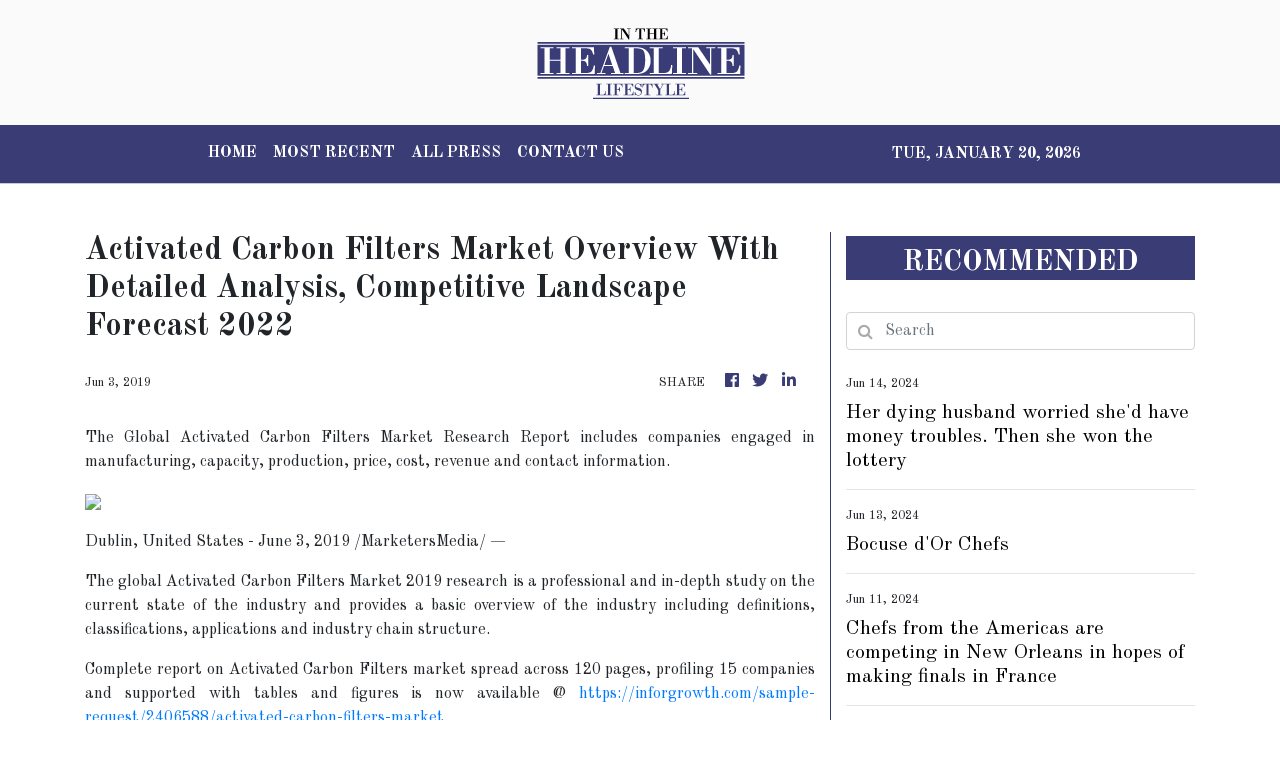

--- FILE ---
content_type: text/html; charset=utf-8
request_url: https://us-central1-vertical-news-network.cloudfunctions.net/get/fetch-include-rss
body_size: 18712
content:
[
  {
    "id": 793335,
    "title": "Who will have the 2024 song of the summer? We offer some predictions",
    "summary": "Since the beginning of time or, at least, pop music, only a few tracks have earned the esteemed designation of “song of the summer.”",
    "slug": "who-will-have-the-2024-song-of-the-summer-we-offer-some-predictions",
    "link": "",
    "date_published": "2024-06-18T13:42:55.000Z",
    "images": "1",
    "categories": "121,92,1,2828,1",
    "img_id": "03f0b3b9e8034922ac247432abab44d5",
    "caption": "(AP Illustration",
    "country": "United states",
    "source_type": "news",
    "source": "ap"
  },
  {
    "id": 792746,
    "title": "A new airport could spark the economy in a rural part of Florida. Will the workforce be ready?",
    "summary": "A rural Florida county is hoping a new $300 million airport will transform its economy and create more than 1,400 new, high-skilled jobs",
    "slug": "a-new-airport-could-spark-the-economy-in-a-rural-part-of-florida-will-the-workforce-be-ready",
    "link": "",
    "date_published": "2024-06-17T04:11:13.000Z",
    "images": "1",
    "categories": "3714,3678,3625,200,3665,408,198,2828,1558,3625",
    "img_id": "8ff52d4715f2424588ab7439a67dec80",
    "caption": "K'Jan Mason, a s",
    "country": "United states",
    "source_type": "news",
    "source": "ap"
  },
  {
    "id": 792264,
    "title": "Stores are more subdued in observing Pride Month. Some LGBTQ+ people see a silver lining in that",
    "summary": "With Pride Month in full gear, U.S. shoppers can find the usual merchandise many stores stock for the June celebration of LGBTQ+ culture and rights",
    "slug": "stores-are-more-subdued-in-observing-pride-month-some-lgbtq-people-see-a-silver-lining-in-that",
    "link": "",
    "date_published": "2024-06-16T11:35:09.000Z",
    "images": "1",
    "categories": "198,5204,2828,198",
    "img_id": "f0d4a2ca2b1845a9bdec3612f9d53982",
    "caption": "A jacket with pa",
    "country": "United states",
    "source_type": "news",
    "source": "ap"
  },
  {
    "id": 792123,
    "title": "Don't take all your cash with you to the beach and other tips to avoid theft during a Hawaii holiday",
    "summary": "Honolulu police have recently received some attention on social media for recommending that beachgoers not leave their valuables unattended and instead put them in a waterproof bag when they get in the water",
    "slug": "dont-take-all-your-cash-with-you-to-the-beach-and-other-tips-to-avoid-theft-during-a-hawaii-holiday",
    "link": "",
    "date_published": "2024-06-16T04:04:24.000Z",
    "images": "1",
    "categories": "2158,1628,1716,2828,1558",
    "img_id": "80153240a5af4c06971d0b8418047b39",
    "caption": "FILE - People si",
    "country": "United states",
    "source_type": "news",
    "source": "ap"
  },
  {
    "id": 792554,
    "title": "'The Outsiders' wins best musical and 'Stereophonic' best play as women make strides at Tony Awards",
    "summary": "“The Outsiders” became the essence of a Broadway insider on Sunday as the gritty adaptation of the classic American young adult novel won the Tony Award for best new musical",
    "slug": "the-outsiders-wins-best-musical-and-stereophonic-best-play-as-women-make-strides-at-tony-awards",
    "link": "",
    "date_published": "2024-06-14T23:12:31.000Z",
    "images": "1",
    "categories": "141,44,69,143,4850,1,2828,1558,1",
    "img_id": "91e470aef36647e597b4c7a8adc60140",
    "caption": "The members of t",
    "country": "United states",
    "source_type": "news",
    "source": "ap"
  },
  {
    "id": 792505,
    "title": "2024 Tonys hand big awards to Daniel Radcliffe, Jeremy Strong, Danya Taymor and Shaina Taub",
    "summary": "Alicia Keys electrified the Tony Awards on Sunday, teaming up with superstar Jay-Z on their hit “Empire State of Mind,” while history was made when Broadway toasted the 11th female to win best director, Danya Taymor",
    "slug": "2024-tonys-hand-big-awards-to-daniel-radcliffe-jeremy-strong-danya-taymor-and-shaina-taub",
    "link": "",
    "date_published": "2024-06-14T23:12:31.000Z",
    "images": "1",
    "categories": "92,150,69,44,143,45,141,4850,1,2828,1558,1",
    "img_id": "f29da20c5832461d9bf4a110b623d8ba",
    "caption": "Alicia Keys perf",
    "country": "United states",
    "source_type": "news",
    "source": "ap"
  },
  {
    "id": 791600,
    "title": "Virginia city repeals ban on psychic readings as industry grows and gains more acceptance",
    "summary": "The city of Norfolk, Virginia, has repealed a 45-year-old ban on palm reading and clairvoyance for money",
    "slug": "virginia-city-repeals-ban-on-psychic-readings-as-industry-grows-and-gains-more-acceptance",
    "link": "",
    "date_published": "2024-06-14T17:54:28.000Z",
    "images": "1",
    "categories": "2148,2165,3762,198,1751,2828,3751,198,1558",
    "img_id": "398b5c8a4b54496cac44bedd90bafa00",
    "caption": "Ashley Branton l",
    "country": "United states",
    "source_type": "news",
    "source": "ap"
  },
  {
    "id": 791577,
    "title": "Her dying husband worried she'd have money troubles. Then she won the lottery",
    "summary": "A Pennsylvania man with a brain tumor was able to die knowing his wife would be taken care of by lottery winnings",
    "slug": "her-dying-husband-worried-shed-have-money-troubles-then-she-won-the-lottery",
    "link": "",
    "date_published": "2024-06-14T17:18:22.000Z",
    "images": "",
    "categories": "2433,1558,2828",
    "img_id": null,
    "caption": null,
    "country": "United states",
    "source_type": "news",
    "source": "ap"
  },
  {
    "id": 791230,
    "title": "Massachusetts on verge of becoming second-to-last state to outlaw \"revenge porn\"",
    "summary": "A bill aimed at outlawing “revenge porn” has been approved by lawmakers in the Massachusetts House and Senate and shipped to Democratic Gov. Maura Healey, a move advocates say was long overdue",
    "slug": "massachusetts-on-verge-of-becoming-secondtolast-state-to-outlaw-revenge-porn",
    "link": "",
    "date_published": "2024-06-13T21:59:01.000Z",
    "images": "1",
    "categories": "2165,1661,1886,4031,4637,2828,1558",
    "img_id": "94defff144d84d91b2d2961f48cea695",
    "caption": "FILE - The Massa",
    "country": "United states",
    "source_type": "news",
    "source": "ap"
  },
  {
    "id": 791228,
    "title": "Bocuse d'Or Chefs",
    "summary": "",
    "slug": "bocuse-dor-chefs",
    "link": "",
    "date_published": "2024-06-13T21:53:22.000Z",
    "images": "",
    "categories": "2896",
    "img_id": null,
    "caption": null,
    "country": "United states",
    "source_type": "news",
    "source": "ap"
  },
  {
    "id": 791142,
    "title": "Make mine medium-rare: Men really do eat more meat than women, study says",
    "summary": "It's a popular notion that men eat more meat than women",
    "slug": "make-mine-mediumrare-men-really-do-eat-more-meat-than-women-study-says",
    "link": "",
    "date_published": "2024-06-13T15:02:06.000Z",
    "images": "1",
    "categories": "3866,2303,2828,3492,1558,1290",
    "img_id": "3ec30e2d19a641b980a472e212d03114",
    "caption": "A man eats a chi",
    "country": "United states",
    "source_type": "news",
    "source": "ap"
  },
  {
    "id": 790886,
    "title": "One Tech Tip: Use a roaming eSIM on your summer travels to avoid cellphone data fees",
    "summary": "For summer trips overseas, a smartphone is essential for most people",
    "slug": "one-tech-tip-use-a-roaming-esim-on-your-summer-travels-to-avoid-cellphone-data-fees",
    "link": "",
    "date_published": "2024-06-13T07:50:13.000Z",
    "images": "1",
    "categories": "198,4721,198,2828,1558,4637",
    "img_id": "5909eab3fbce44f784d5065c7cea404c",
    "caption": "A SIM card is sh",
    "country": "United kingdom",
    "source_type": "news",
    "source": "ap"
  },
  {
    "id": 790192,
    "title": "Chefs from the Americas are competing in New Orleans in hopes of making finals in France",
    "summary": "A pastry competition kicked off what Chef Emeril Lagasse calls a kind of “culinary Olympics” taking place in New Orleans this week",
    "slug": "chefs-from-the-americas-are-competing-in-new-orleans-in-hopes-of-making-finals-in-france",
    "link": "",
    "date_published": "2024-06-11T21:44:06.000Z",
    "images": "",
    "categories": "2896,1558",
    "img_id": null,
    "caption": null,
    "country": "United states",
    "source_type": "news",
    "source": "ap"
  },
  {
    "id": 789487,
    "title": "Chrysler recalls more than 211,000 SUVs and pickup trucks due to software malfunction",
    "summary": "Stellantis-owned Chrysler is recalling more than 211,000 SUVs and pickup trucks in the U.S., due to a software malfunction that could disable the cars’ electronic stability control systems",
    "slug": "chrysler-recalls-more-than-211000-suvs-and-pickup-trucks-due-to-software-malfunction",
    "link": "",
    "date_published": "2024-06-10T15:27:20.000Z",
    "images": "1",
    "categories": "1820,339,1558,198,2830,1558,2828,198",
    "img_id": "25462f1ef96d48fcb6cf22e01499ae9d",
    "caption": "FILE - The Chrys",
    "country": "United states",
    "source_type": "news",
    "source": "ap"
  },
  {
    "id": 789399,
    "title": "Coffee, sculptures and financial advice. Banks try to make new branches less intimidating",
    "summary": "After years of closing or mostly neglecting physical bank branches across the U.S., the nation’s largest banks are spending hundreds of millions of dollars on refurbishing old locations or building new ones, and in the process changing the look, feel and purpose of the local bank branch",
    "slug": "coffee-sculptures-and-financial-advice-banks-try-to-make-new-branches-less-intimidating",
    "link": "",
    "date_published": "2024-06-10T11:43:41.000Z",
    "images": "1",
    "categories": "846,198,1558,2828,198",
    "img_id": "0ea49c514373479a9b0a90b4494b46d8",
    "caption": "A Bank of Americ",
    "country": "United states",
    "source_type": "news",
    "source": "ap"
  },
  {
    "id": 789926,
    "title": "Apple leaps into AI with an array of upcoming iPhone features and a ChatGPT deal to smarten up",
    "summary": "Apple has jumped into the race to bring generative artificial intelligence to the masses",
    "slug": "apple-leaps-into-ai-with-an-array-of-upcoming-iphone-features-and-a-chatgpt-deal-to-smarten-up",
    "link": "",
    "date_published": "2024-06-10T04:08:25.000Z",
    "images": "1",
    "categories": "4655,198,4721,4637,198,2828,1558,4637",
    "img_id": "1910bcf003204aafb7f2703aa5b67d78",
    "caption": "Craig Federighi,",
    "country": "United states",
    "source_type": "news",
    "source": "ap"
  },
  {
    "id": 789663,
    "title": "Apple leaps into AI with an array of upcoming iPhone features and a ChatGPT deal to smarten up Siri",
    "summary": "Apple has jumped into the race to bring generative artificial intelligence to the masses",
    "slug": "apple-leaps-into-ai-with-an-array-of-upcoming-iphone-features-and-a-chatgpt-deal-to-smarten-up-siri",
    "link": "",
    "date_published": "2024-06-10T04:08:25.000Z",
    "images": "1",
    "categories": "4655,198,4721,4637,198,2828,1558,4637",
    "img_id": "1910bcf003204aafb7f2703aa5b67d78",
    "caption": "Craig Federighi,",
    "country": "United states",
    "source_type": "news",
    "source": "ap"
  },
  {
    "id": 789480,
    "title": "Apple expected to enter AI race with ambitions to overtake the early leaders",
    "summary": "Apple’s annual World Wide Developers Conference on Monday is expected to herald the company’s move into generative artificial intelligence, marking its late arrival to a technological frontier that’s expected to be as revolutionary as the invention of the iPhone",
    "slug": "apple-expected-to-enter-ai-race-with-ambitions-to-overtake-the-early-leaders",
    "link": "",
    "date_published": "2024-06-10T04:08:25.000Z",
    "images": "1",
    "categories": "4655,198,4637,198,2828,1558,4637",
    "img_id": "f807a157ab3e49afba4f5d5cfbd01a33",
    "caption": "FILE - People tr",
    "country": "United states",
    "source_type": "news",
    "source": "ap"
  },
  {
    "id": 788324,
    "title": "Netflix's recipe for success includes 'secret sauce' spiced with Silicon Valley savvy",
    "summary": "Although its video streaming service sparkles with a Hollywood sheen, Netflix still taps its roots in Silicon Valley to stay a step ahead of traditional TV and movie studios",
    "slug": "netflixs-recipe-for-success-includes-secret-sauce-spiced-with-silicon-valley-savvy",
    "link": "",
    "date_published": "2024-06-08T11:39:49.000Z",
    "images": "1",
    "categories": "29,66,150,1,69,4680,4637,1558,2828,1,198",
    "img_id": "404bf90bf9204cf298b7b26efd00f11c",
    "caption": "Awards, includin",
    "country": "United states",
    "source_type": "news",
    "source": "ap"
  },
  {
    "id": 788222,
    "title": "Demand for food delivery has skyrocketed. So have complaints about some drivers",
    "summary": "Since the COVID-19 pandemic, demand for food delivered fast has skyrocketed",
    "slug": "demand-for-food-delivery-has-skyrocketed-so-have-complaints-about-some-drivers",
    "link": "",
    "date_published": "2024-06-08T04:09:32.000Z",
    "images": "1",
    "categories": "1820,1804,2828,198,1558",
    "img_id": "d12b0b2fbaec4f3384cbc7d5d81441de",
    "caption": "A delivery drive",
    "country": "United states",
    "source_type": "news",
    "source": "ap"
  },
  {
    "id": 787802,
    "title": "James Beard finalists include an East African restaurant in Detroit and Seattle pho shops",
    "summary": "Dozens of chefs and restaurants are finalists for this year's prestigious James Beard Awards",
    "slug": "james-beard-finalists-include-an-east-african-restaurant-in-detroit-and-seattle-pho-shops",
    "link": "",
    "date_published": "2024-06-07T04:04:24.000Z",
    "images": "1",
    "categories": "2896,198,1558,1,2828",
    "img_id": "7a8dc517901548e3bda1d5626c49dec3",
    "caption": "Hamissi Mamba ta",
    "country": "United states",
    "source_type": "news",
    "source": "ap"
  },
  {
    "id": 787678,
    "title": "‘Wheel of Fortune’: Vanna White bids an emotional goodbye to Pat Sajak",
    "summary": "Ahead of Pat Sajak’s final episode as the host of “Wheel of Fortune,” Vanna White paid an emotional tribute to her co-host of four decades",
    "slug": "wheel-of-fortune-vanna-white-bids-an-emotional-goodbye-to-pat-sajak",
    "link": "",
    "date_published": "2024-06-06T21:10:45.000Z",
    "images": "1",
    "categories": "1,1558,2828,1",
    "img_id": "d43331a16879468682a94134a979ab5f",
    "caption": "FILE - Vanna Whi",
    "country": "United states",
    "source_type": "news",
    "source": "ap"
  },
  {
    "id": 790584,
    "title": "From smart glasses to a rainbow rodeo, some Father's Day gift ideas for all kinds of dads",
    "summary": "Whether you go big, small or DIY, there are lots of way to please dad on Father’s Day",
    "slug": "from-smart-glasses-to-a-rainbow-rodeo-some-fathers-day-gift-ideas-for-all-kinds-of-dads",
    "link": "",
    "date_published": "2024-06-05T13:19:21.000Z",
    "images": "1",
    "categories": "3872,4796,198,1,1558,2828",
    "img_id": "3544cffed266479e835b4fc78b6c45f2",
    "caption": "(AP Illustration",
    "country": "United states",
    "source_type": "news",
    "source": "ap"
  },
  {
    "id": 787097,
    "title": "Life as a teen without social media isn't easy. These families are navigating adolescence offline",
    "summary": "The damaging consequences of social media are increasingly well documented, so some parents are trying to raise their children with restrictions or blanket bans on social media use",
    "slug": "life-as-a-teen-without-social-media-isnt-easy-these-families-are-navigating-adolescence-offline",
    "link": "",
    "date_published": "2024-06-05T04:21:26.000Z",
    "images": "1",
    "categories": "3678,3474,198,4637,2303,2828,1558,3625",
    "img_id": "5b0c8fdc348b434f844e09ba0189e574",
    "caption": "Kate Bulkeley us",
    "country": "United states",
    "source_type": "news",
    "source": "ap"
  },
  {
    "id": 786200,
    "title": "New York City is building more public toilets and launching an online locator so you can find them",
    "summary": "New York City is not only getting more public toilets, but making them easier to locate using your smartphone",
    "slug": "new-york-city-is-building-more-public-toilets-and-launching-an-online-locator-so-you-can-find-them",
    "link": "",
    "date_published": "2024-06-03T19:41:04.000Z",
    "images": "",
    "categories": "1886,4637,2828,1558",
    "img_id": null,
    "caption": null,
    "country": "United states",
    "source_type": "news",
    "source": "ap"
  },
  {
    "id": 786096,
    "title": "'SNL' lampooned men in artistic swimming. Bill May could be the sport's first male Olympian",
    "summary": "Bill May might become the first man to compete in artistic swimming at an Olympics",
    "slug": "snl-lampooned-men-in-artistic-swimming-bill-may-could-be-the-sports-first-male-olympian",
    "link": "",
    "date_published": "2024-06-03T15:13:30.000Z",
    "images": "1",
    "categories": "4062,4153,4160,2828,4062",
    "img_id": "b9ad349313f94b369c30ccd6748bae7d",
    "caption": "FILE - The Unite",
    "country": "United states",
    "source_type": "news",
    "source": "ap"
  },
  {
    "id": 784514,
    "title": "FDA warns parents to avoid infant formula distributed by Texas company due to contamination",
    "summary": "U.S. health officials are warning parents to avoid a brand of powdered infant formula sold by a Texas dairy producer that may contain a dangerous bacteria",
    "slug": "fda-warns-parents-to-avoid-infant-formula-distributed-by-texas-company-due-to-contamination",
    "link": "",
    "date_published": "2024-05-31T20:53:04.000Z",
    "images": "1",
    "categories": "330,198,2069,198,2828,2303",
    "img_id": "f7dfeec25c084343827b78c58df63f20",
    "caption": "This combination",
    "country": "United states",
    "source_type": "news",
    "source": "ap"
  },
  {
    "id": 784414,
    "title": "Chobani yogurt billionaire buys San Francisco's Anchor Brewing Co.",
    "summary": "Craft beer pioneer Anchor Brewing Co. has been purchased by Chobani yogurt founder and billionaire Hamdi Ulukaya",
    "slug": "chobani-yogurt-billionaire-buys-san-franciscos-anchor-brewing-co",
    "link": "",
    "date_published": "2024-05-31T17:36:03.000Z",
    "images": "1",
    "categories": "2896,198,1558,198",
    "img_id": "1285a60d959947f0bc4445d25912c46a",
    "caption": "FILE - A pack of",
    "country": "United states",
    "source_type": "news",
    "source": "ap"
  },
  {
    "id": 784133,
    "title": "Bruhat Soma wins the National Spelling Bee after a slow night concludes with a sudden tiebreaker",
    "summary": "Bruhat Soma was unbeatable before he arrived at the Scripps National Spelling Bee, and neither the dictionary, nor his competitors, nor a lightning-round tiebreaker challenged him on the way to victory",
    "slug": "bruhat-soma-wins-the-national-spelling-bee-after-a-slow-night-concludes-with-a-sudden-tiebreaker",
    "link": "",
    "date_published": "2024-05-30T22:49:17.000Z",
    "images": "1",
    "categories": "4062,3627,3625,2828,1558",
    "img_id": "92aff2744fe14e60835605679a6e0ed3",
    "caption": "Bruhat Soma, 12,",
    "country": "United states",
    "source_type": "news",
    "source": "ap"
  },
  {
    "id": 784086,
    "title": "Bruhat Soma rides an unbeaten streak to the Scripps National Spelling Bee title, winning tiebreaker",
    "summary": "Bruhat Soma was unbeatable before he arrived at the Scripps National Spelling Bee, and neither the dictionary, nor his competitors, nor a lightning-round tiebreaker challenged him on the way to victory",
    "slug": "bruhat-soma-rides-an-unbeaten-streak-to-the-scripps-national-spelling-bee-title-winning-tiebreaker",
    "link": "",
    "date_published": "2024-05-30T22:49:17.000Z",
    "images": "1",
    "categories": "4062,3627,3625,2828,1558",
    "img_id": "47de8c0fc87a4de99e14dee3aa730efa",
    "caption": "Bruhat Soma, 12,",
    "country": "United states",
    "source_type": "news",
    "source": "ap"
  },
  {
    "id": 783800,
    "title": "Medline recalls 1.5 million adult bed rails following 2 reports of entrapment deaths",
    "summary": "Medical supply company Medline Industries is recalling some 1.5 million portable adult bed rails across the U.S. and Canada, following two reports of entrapment deaths associated with the products",
    "slug": "medline-recalls-15-million-adult-bed-rails-following-2-reports-of-entrapment-deaths",
    "link": "",
    "date_published": "2024-05-30T15:44:09.000Z",
    "images": "1",
    "categories": "2673,2069,198,1558,2828,198",
    "img_id": "7f85c93bd24841909fb6f006a0b36a94",
    "caption": "This photo provi",
    "country": "United states",
    "source_type": "news",
    "source": "ap"
  },
  {
    "id": 783311,
    "title": "How to tell if your older vehicle has a potentially dangerous Takata air bag under recall",
    "summary": "Despite a long string of recalls that began more than two decades ago, about 6.2 million vehicles with potentially dangerous Takata air bag inflators remain on U.S. roads today",
    "slug": "how-to-tell-if-your-older-vehicle-has-a-potentially-dangerous-takata-air-bag-under-recall",
    "link": "",
    "date_published": "2024-05-29T17:57:37.000Z",
    "images": "1",
    "categories": "698,339,2830,198,1560,1558,2828,198",
    "img_id": "0147d2c86c914b57ad529bd535d8db5e",
    "caption": "FILE - A Nissan ",
    "country": "United states",
    "source_type": "news",
    "source": "ap"
  },
  {
    "id": 783064,
    "title": "Quality early education can be expensive or hard to find. Home visits bring it to more families",
    "summary": "Home visiting programs are providing a lifeline for families, especially those for whom access to quality early education is scarce or out of reach financially",
    "slug": "quality-early-education-can-be-expensive-or-hard-to-find-home-visits-bring-it-to-more-families",
    "link": "",
    "date_published": "2024-05-29T02:32:36.000Z",
    "images": "1",
    "categories": "2058,3625,3678,2828,3625",
    "img_id": "584afd6fbb7f405cb41dda04b32a32f0",
    "caption": "Instructor Mayra",
    "country": "United states",
    "source_type": "news",
    "source": "ap"
  },
  {
    "id": 782757,
    "title": "What is Manhattanhenge and when can you see it?",
    "summary": "Twice per year, New Yorkers and visitors are treated to a phenomenon known as Manhattanhenge, when the setting sun aligns with the Manhattan street grid and sinks below the horizon framed in a canyon of skyscrapers",
    "slug": "what-is-manhattanhenge-and-when-can-you-see-it",
    "link": "",
    "date_published": "2024-05-28T19:09:05.000Z",
    "images": "1",
    "categories": "150,3442,2828,3492,1558",
    "img_id": "74219d0d88094175990b3968616a3416",
    "caption": "FILE - The sun s",
    "country": "United states",
    "source_type": "news",
    "source": "ap"
  },
  {
    "id": 782575,
    "title": "Tempted to try a no-buy year? Here are tips from people doing it",
    "summary": "Many people start no-buy challenges at the beginning of the year and commit to keep going until the end of it",
    "slug": "tempted-to-try-a-nobuy-year-here-are-tips-from-people-doing-it",
    "link": "",
    "date_published": "2024-05-28T11:38:11.000Z",
    "images": "1",
    "categories": "1157,2828,198",
    "img_id": "9373648aaff1445da5a34b56d23e41e8",
    "caption": "Amea Wadsworth w",
    "country": "United states",
    "source_type": "news",
    "source": "ap"
  },
  {
    "id": 782446,
    "title": "Ancient Ohio tribal site where golfers play is changing hands — but the price is up to a jury",
    "summary": "Ohio’s historical society is close to gaining control of ancient ceremonial and burial earthworks now maintained by a country club where its members golf alongside the mounds",
    "slug": "ancient-ohio-tribal-site-where-golfers-play-is-changing-hands-but-the-price-is-up-to-a-jury",
    "link": "",
    "date_published": "2024-05-28T04:27:30.000Z",
    "images": "1",
    "categories": "2148,1886,1771,4062,2828,198,1558",
    "img_id": "13f3bba098c042ae90f0504d9b052c20",
    "caption": "FILE - A 155-foo",
    "country": "United states",
    "source_type": "news",
    "source": "ap"
  },
  {
    "id": 782294,
    "title": "Major retailers are offering summer deals to entice inflation-weary shoppers",
    "summary": "Americans who spend Memorial Day scouting sales online and in stores may find more reasons to celebrate the return of warmer weather",
    "slug": "major-retailers-are-offering-summer-deals-to-entice-inflationweary-shoppers",
    "link": "",
    "date_published": "2024-05-27T12:38:57.000Z",
    "images": "1",
    "categories": "270,198,449,2828,1558,198",
    "img_id": "16c634b5792949b5ab0501c56ae1809f",
    "caption": "FILE - Cashiers ",
    "country": "United states",
    "source_type": "news",
    "source": "ap"
  },
  {
    "id": 781471,
    "title": "A 19th century flag disrupts leadership at an Illinois museum and prompts a state investigation",
    "summary": "The Abraham Lincoln Presidential Library and Museum is under the spotlight again after a manager failed to consult a collections committee before purchasing a 21-star flag, supposedly from 1818 when Illinois became the 21st state to join the Union",
    "slug": "a-19th-century-flag-disrupts-leadership-at-an-illinois-museum-and-prompts-a-state-investigation",
    "link": "",
    "date_published": "2024-05-26T04:45:50.000Z",
    "images": "",
    "categories": "4004,1886,2828,1558",
    "img_id": null,
    "caption": null,
    "country": "United states",
    "source_type": "news",
    "source": "ap"
  },
  {
    "id": 780215,
    "title": "Sam Butcher, artist who created Precious Moments figurines of teardrop-eyed children, dies at 85",
    "summary": "The artist who created the Precious Moments figurines depicting angelic teardrop-eyed children has died",
    "slug": "sam-butcher-artist-who-created-precious-moments-figurines-of-teardropeyed-children-dies-at-85",
    "link": "",
    "date_published": "2024-05-23T16:29:56.000Z",
    "images": "",
    "categories": "171,1,2828,1,1558",
    "img_id": null,
    "caption": null,
    "country": "United states",
    "source_type": "news",
    "source": "ap"
  },
  {
    "id": 780177,
    "title": "Memorial Day Travel",
    "summary": "",
    "slug": "memorial-day-travel",
    "link": "",
    "date_published": "2024-05-23T16:05:03.000Z",
    "images": "",
    "categories": "3240",
    "img_id": null,
    "caption": null,
    "country": "United states",
    "source_type": "news",
    "source": "ap"
  },
  {
    "id": 780119,
    "title": "Red Nose Day 2024 fights child poverty with the 'whimsy' of a candy castle, monster truck and Legos",
    "summary": "Red Nose Day has raised $370 million since 2015 to fund anti-poverty efforts",
    "slug": "red-nose-day-2024-fights-child-poverty-with-the-whimsy-of-a-candy-castle-monster-truck-and-legos",
    "link": "",
    "date_published": "2024-05-23T12:20:50.000Z",
    "images": "",
    "categories": "3743,1,2828,198",
    "img_id": null,
    "caption": null,
    "country": "United states",
    "source_type": "news",
    "source": "ap"
  },
  {
    "id": 779889,
    "title": "Three little piggies at a yoga class = maximum happiness",
    "summary": "If goat yoga is a trend, piglet yoga may not be far behind",
    "slug": "three-little-piggies-at-a-yoga-class-maximum-happiness",
    "link": "",
    "date_published": "2024-05-23T05:14:04.000Z",
    "images": "",
    "categories": "3315,2881,2303,2828,1,198,1558",
    "img_id": null,
    "caption": null,
    "country": "United states",
    "source_type": "news",
    "source": "ap"
  },
  {
    "id": 780277,
    "title": "Memorial Day Travel Colorado",
    "summary": "",
    "slug": "memorial-day-travel-colorado",
    "link": "",
    "date_published": "2024-05-23T02:34:15.000Z",
    "images": "",
    "categories": "3240",
    "img_id": null,
    "caption": null,
    "country": "United states",
    "source_type": "news",
    "source": "ap"
  },
  {
    "id": 779705,
    "title": "Jill Biden US Kenya",
    "summary": "",
    "slug": "jill-biden-us-kenya",
    "link": "",
    "date_published": "2024-05-22T14:40:46.000Z",
    "images": "",
    "categories": "1630,2896",
    "img_id": null,
    "caption": null,
    "country": "United states",
    "source_type": "news",
    "source": "ap"
  },
  {
    "id": 779542,
    "title": "Female White House chef duo has dished up culinary diplomacy at state dinners for nearly a decade",
    "summary": "While President Joe Biden and his guest of honor at a White House state dinner chew over foreign policy, a female chef duo takes care of the culinary diplomacy",
    "slug": "female-white-house-chef-duo-has-dished-up-culinary-diplomacy-at-state-dinners-for-nearly-a-decade",
    "link": "",
    "date_published": "2024-05-22T04:32:04.000Z",
    "images": "1",
    "categories": "1886,2126,2896,1558",
    "img_id": "85a09c2cfe6f42589aabe3a8e72ea382",
    "caption": "FILE - White Hou",
    "country": "United states",
    "source_type": "news",
    "source": "ap"
  },
  {
    "id": 779215,
    "title": "New cars in California could alert drivers for breaking the speed limit",
    "summary": "A bill before California lawmakers would require new cars sold in the state in coming years to beep a warning whenever drivers exceed the speed limit by at least 10 mph",
    "slug": "new-cars-in-california-could-alert-drivers-for-breaking-the-speed-limit",
    "link": "",
    "date_published": "2024-05-21T23:21:29.000Z",
    "images": "1",
    "categories": "1820,698,1886,4637,198,2828,1558",
    "img_id": "3b64d7f8f9ce4edf984696ef5b294df7",
    "caption": "FILE -- A person",
    "country": "United states",
    "source_type": "news",
    "source": "ap"
  },
  {
    "id": 779502,
    "title": "Average US vehicle age hits record 12.6 years as high prices force people to keep them longer",
    "summary": "Cars, trucks and SUVs in the U.S. keep getting older",
    "slug": "average-us-vehicle-age-hits-record-126-years-as-high-prices-force-people-to-keep-them-longer",
    "link": "",
    "date_published": "2024-05-21T21:38:11.000Z",
    "images": "1",
    "categories": "1438,2830,198,1558,2828,198",
    "img_id": "cd5f72ff0bc44f999a55795d3d14a7fd",
    "caption": "FILE - Commuters",
    "country": "United states",
    "source_type": "news",
    "source": "ap"
  },
  {
    "id": 779168,
    "title": "What is in-flight turbulence, and when does it become dangerous for passengers and crews?",
    "summary": "The death of a British man and injuries impacting dozens of other people aboard a Singapore Airlines flight have highlighted the potential dangers of flying through extreme turbulence",
    "slug": "what-is-inflight-turbulence-and-when-does-it-become-dangerous-for-passengers-and-crews",
    "link": "",
    "date_published": "2024-05-21T21:06:27.000Z",
    "images": "1",
    "categories": "1868,1292,1290,2828,1558,198",
    "img_id": "4a219db0a97544718ab7d3cfa5710ef2",
    "caption": "The Boeing 777-3",
    "country": "United states",
    "source_type": "news",
    "source": "ap"
  },
  {
    "id": 777719,
    "title": "Grand champion crowned the best in pork at barbecue world championship in Memphis",
    "summary": "The World Championship Barbecue Cooking Contest has crowned a grand prize winner after hundreds of dedicated pitmasters sweated through smoke to be named the best in pork",
    "slug": "grand-champion-crowned-the-best-in-pork-at-barbecue-world-championship-in-memphis",
    "link": "",
    "date_published": "2024-05-18T05:02:46.000Z",
    "images": "1",
    "categories": "5009,2896,4062,2828,1558",
    "img_id": "79367f32779942c49d104dfdb57351fa",
    "caption": "Brad Orrison, of",
    "country": "United states",
    "source_type": "news",
    "source": "ap"
  },
  {
    "id": 777252,
    "title": "At Memphis BBQ contest, pitmasters sweat through the smoke to be best in pork",
    "summary": "Competition is fierce at the World Championship Barbecue Cooking Contest, where pitmasters are sweating and smoking to see who will be crowned best in pork",
    "slug": "at-memphis-bbq-contest-pitmasters-sweat-through-the-smoke-to-be-best-in-pork",
    "link": "",
    "date_published": "2024-05-18T05:02:46.000Z",
    "images": "1",
    "categories": "5009,2896,4062,2828,1558",
    "img_id": "78259430811241a98a7c8ce0de1eebb5",
    "caption": "Shaun Stecklein,",
    "country": "United states",
    "source_type": "news",
    "source": "ap"
  },
  {
    "id": 777369,
    "title": "Landslide forces closure of iconic Southern California chapel designed by Frank Lloyd Wright's son",
    "summary": "A decades-old landslide that’s rapidly accelerating has forced the dismantling of an iconic Southern California chapel known for its glass frame built among soaring redwoods and sweeping Pacific Ocean views",
    "slug": "landslide-forces-closure-of-iconic-southern-california-chapel-designed-by-frank-lloyd-wrights-son",
    "link": "",
    "date_published": "2024-05-18T04:06:58.000Z",
    "images": "1",
    "categories": "2945,3751,2828,1558",
    "img_id": "afa5ad6032a54ce8bbd9dac37638ae0d",
    "caption": "Urban forestry w",
    "country": "United states",
    "source_type": "news",
    "source": "ap"
  },
  {
    "id": 777128,
    "title": "US security alert warns Americans overseas of potential attacks on LGBTQ events",
    "summary": "The State Department has renewed a global security warning for Americans overseas and added to it that LGBTQ people and events in particular face an “increased potential for foreign terrorist organization-inspired violence.”",
    "slug": "us-security-alert-warns-americans-overseas-of-potential-attacks-on-lgbtq-events",
    "link": "",
    "date_published": "2024-05-17T21:56:15.000Z",
    "images": "",
    "categories": "1703,1886,1628,1722,5204,1558,2828",
    "img_id": null,
    "caption": null,
    "country": "United states",
    "source_type": "news",
    "source": "ap"
  },
  {
    "id": 776304,
    "title": "One Tech Tip: Protecting your car from the growing risk of keyless vehicle thefts",
    "summary": "Auto technology has evolved",
    "slug": "one-tech-tip-protecting-your-car-from-the-growing-risk-of-keyless-vehicle-thefts",
    "link": "",
    "date_published": "2024-05-16T08:39:47.000Z",
    "images": "1",
    "categories": "198,698,1628,1716,198,2828,1558,4637",
    "img_id": "45febbe8c97341259e717ccf6a01fff4",
    "caption": "FILE - A person ",
    "country": "United kingdom",
    "source_type": "news",
    "source": "ap"
  },
  {
    "id": 776302,
    "title": "Census Bureau estimates: Detroit population rises after decades of decline, South dominates growth",
    "summary": "U.S. Census Bureau estimates show America's Northeast and Midwest cities are rebounding slightly from years of population drops, highlighted by modest growth in Detroit after decades of declines",
    "slug": "census-bureau-estimates-detroit-population-rises-after-decades-of-decline-south-dominates-growth",
    "link": "",
    "date_published": "2024-05-16T04:11:31.000Z",
    "images": "1",
    "categories": "198,2058,451,5203,3882,1886,1558,2828",
    "img_id": "436df98acfcb4e6b808c6b47afd281ca",
    "caption": "FILE - The Detro",
    "country": "United states",
    "source_type": "news",
    "source": "ap"
  },
  {
    "id": 776164,
    "title": "Topeka was at the center of Brown v. Board. Decades later, segregation of another sort lingers",
    "summary": "The school system in Topeka, Kansas, was at the center of the landmark Brown v",
    "slug": "topeka-was-at-the-center-of-brown-v-board-decades-later-segregation-of-another-sort-lingers",
    "link": "",
    "date_published": "2024-05-16T04:08:32.000Z",
    "images": "1",
    "categories": "4015,3877,3693,3678,3625,5203,1558,4015,2828,1886,3625",
    "img_id": "d9a7f38118d94821a9a6938c11b898e9",
    "caption": "Fifth grader Mal",
    "country": "United states",
    "source_type": "news",
    "source": "ap"
  },
  {
    "id": 775598,
    "title": "Miniature poodle named Sage wins Westminster Kennel Club dog show",
    "summary": "A miniature poodle named Sage has won the top prize at the Westminster Kennel Club dog show",
    "slug": "miniature-poodle-named-sage-wins-westminster-kennel-club-dog-show",
    "link": "",
    "date_published": "2024-05-14T22:03:36.000Z",
    "images": "1",
    "categories": "3381,3315,4264,2828,1,4062,1558",
    "img_id": "d9203c897ef64908a359beb6fada674a",
    "caption": "Sage, a miniatur",
    "country": "United states",
    "source_type": "news",
    "source": "ap"
  },
  {
    "id": 775451,
    "title": "Westminster dog show is a study in canine contrasts as top prize awaits",
    "summary": "The Westminster Kennel Club dog show is gearing up to award its coveted best in show prize",
    "slug": "westminster-dog-show-is-a-study-in-canine-contrasts-as-top-prize-awaits",
    "link": "",
    "date_published": "2024-05-14T22:03:36.000Z",
    "images": "1",
    "categories": "4062,3381,3315,4264,2828,1,4062,1558",
    "img_id": "720dd903f58545e4ba9623f77a7ab177",
    "caption": "Comet, a Shih Tz",
    "country": "United states",
    "source_type": "news",
    "source": "ap"
  },
  {
    "id": 774974,
    "title": "Gucci hosts star-studded cruise collection fashion show in London's Tate Modern",
    "summary": "Luxury Italian fashion house Gucci has hosted a star-studded cruise collection catwalk at London's Tate Modern museum",
    "slug": "gucci-hosts-starstudded-cruise-collection-fashion-show-in-londons-tate-modern",
    "link": "",
    "date_published": "2024-05-14T00:58:41.000Z",
    "images": "1",
    "categories": "1,2838,2828,1558,1",
    "img_id": "a62ef16e1eb248ab97355527e67a5226",
    "caption": "A model wears an",
    "country": "United kingdom",
    "source_type": "news",
    "source": "ap"
  },
  {
    "id": 775872,
    "title": "NYC's Rikers Island jail gets a kid-friendly visitation room ahead of Mother's Day",
    "summary": "The women's section of Rikers Island is getting a redesigned and more kid-friendly visitation room ahead of Mother's Day",
    "slug": "nycs-rikers-island-jail-gets-a-kidfriendly-visitation-room-ahead-of-mothers-day",
    "link": "",
    "date_published": "2024-05-11T04:20:43.000Z",
    "images": "1",
    "categories": "1751,2828,1558",
    "img_id": "91d0ec8701b94c65845d63a9ffb032a5",
    "caption": "Inmate Nadine Le",
    "country": "United states",
    "source_type": "news",
    "source": "ap"
  },
  {
    "id": 773448,
    "title": "Some older Americans splurge to keep homes accessible while others struggle to make safety upgrades",
    "summary": "Living at home as long as possible is preferred by a vast majority of adults over 50",
    "slug": "some-older-americans-splurge-to-keep-homes-accessible-while-others-struggle-to-make-safety-upgrades",
    "link": "",
    "date_published": "2024-05-10T20:32:24.000Z",
    "images": "1",
    "categories": "5207,3749,198,2945,449,1271,2828,1558,198",
    "img_id": "1a2632e29b3f4954ac8e719dfc26770c",
    "caption": "Gene and Sallie ",
    "country": "United states",
    "source_type": "news",
    "source": "ap"
  },
  {
    "id": 773052,
    "title": "Civil War General William T. Sherman's sword and other relics to be auctioned off in Ohio",
    "summary": "Bidders will fight with their dollars next week for personal relics and a sword used by Civil War Union General William Tecumseh Sherman at an auction house in Columbus, Ohio",
    "slug": "civil-war-general-william-t-shermans-sword-and-other-relics-to-be-auctioned-off-in-ohio",
    "link": "",
    "date_published": "2024-05-10T17:05:04.000Z",
    "images": "1",
    "categories": "1886,2828,1558",
    "img_id": "dbb000d146524f429f187d739435675f",
    "caption": "The sword and sc",
    "country": "United states",
    "source_type": "news",
    "source": "ap"
  },
  {
    "id": 773010,
    "title": "Liam and Olivia are still the most popular US baby names, and Mateo makes his debut on the list",
    "summary": "Liam and Olivia have for the fifth year topped the list of top baby names for brand new boys and girls in the U.S., according to the Social Security Administration",
    "slug": "liam-and-olivia-are-still-the-most-popular-us-baby-names-and-mateo-makes-his-debut-on-the-list",
    "link": "",
    "date_published": "2024-05-10T15:14:31.000Z",
    "images": "1",
    "categories": "1886,2058,2828,1558",
    "img_id": "e906068661bc4dcb8e242abda68d2937",
    "caption": "FILE - A baby sl",
    "country": "United states",
    "source_type": "news",
    "source": "ap"
  },
  {
    "id": 773099,
    "title": "Target to reduce number of stores carrying Pride-themed merchandise after last year's backlash",
    "summary": "Target confirmed that it won’t be carrying its LGBTQ+ merchandise for Pride month in June in some stores after the discount retailer received a backlash last year for its assortment",
    "slug": "target-to-reduce-number-of-stores-carrying-pridethemed-merchandise-after-last-years-backlash",
    "link": "",
    "date_published": "2024-05-10T13:05:03.000Z",
    "images": "1",
    "categories": "5204,198,2828,1558,198",
    "img_id": "a728b16ccf5d4f578d26503b367a76b7",
    "caption": "FILE - Police of",
    "country": "United states",
    "source_type": "news",
    "source": "ap"
  },
  {
    "id": 772020,
    "title": "Dogs entering US must be 6 months old and microchipped to prevent spread of rabies, new rules say",
    "summary": "New U.S. rules require all dogs coming into the U.S. to be at least 6 months old and microchipped to help prevent the spread of rabies",
    "slug": "dogs-entering-us-must-be-6-months-old-and-microchipped-to-prevent-spread-of-rabies-new-rules-say",
    "link": "",
    "date_published": "2024-05-08T15:34:13.000Z",
    "images": "1",
    "categories": "1629,2303,1886,3315,2828,2303",
    "img_id": null,
    "caption": null,
    "country": "United states",
    "source_type": "news",
    "source": "ap"
  },
  {
    "id": 771868,
    "title": "Fans are following Taylor Swift to Europe after finding Eras Tour tickets less costly there",
    "summary": "Thousands of Taylor Swift fans are following her across the pond after missing out on her U.S. concert tour last year or being put off by marked-up ticket prices",
    "slug": "fans-are-following-taylor-swift-to-europe-after-finding-eras-tour-tickets-less-costly-there",
    "link": "",
    "date_published": "2024-05-07T19:44:56.000Z",
    "images": "1",
    "categories": "102,775,1,1,2828,198",
    "img_id": "fed7a4d90b2b4a52943215aeb2aa6829",
    "caption": "Taylor Swift fan",
    "country": "United kingdom",
    "source_type": "news",
    "source": "ap"
  },
  {
    "id": 771534,
    "title": "Met Gala photos: Outside the Mark Hotel, the carpet before the carpet",
    "summary": "",
    "slug": "met-gala-photos-outside-the-mark-hotel-the-carpet-before-the-carpet",
    "link": "",
    "date_published": "2024-05-07T19:06:02.000Z",
    "images": "1",
    "categories": "1,1,2828",
    "img_id": "fd4e9e8895364d74b0158f58538dbe2a",
    "caption": "Umbrellas cover ",
    "country": "United states",
    "source_type": "news",
    "source": "ap"
  },
  {
    "id": 771257,
    "title": "Inside the Met Gala: A fairytale forest, woodland creatures, and some starstuck first-timers",
    "summary": "Many celebrities are Met Gala regulars, invited again and again",
    "slug": "inside-the-met-gala-a-fairytale-forest-woodland-creatures-and-some-starstuck-firsttimers",
    "link": "",
    "date_published": "2024-05-07T07:24:54.000Z",
    "images": "1",
    "categories": "45,92,121,1542,1,2828,1",
    "img_id": "eedc758a8dc54c448e122ce1eb530608",
    "caption": "Harris Reed, lef",
    "country": "United states",
    "source_type": "news",
    "source": "ap"
  },
  {
    "id": 771042,
    "title": "Met Gala in full bloom with Zendaya, Jennifer Lopez, Mindy Kaling among the standout stars so far",
    "summary": "Attention all you fashionistas: It's almost Met Gala time",
    "slug": "met-gala-in-full-bloom-with-zendaya-jennifer-lopez-mindy-kaling-among-the-standout-stars-so-far",
    "link": "",
    "date_published": "2024-05-06T04:09:55.000Z",
    "images": "1",
    "categories": "2838,1,2828,1",
    "img_id": "497da5af732e4e9e85f254d95a09f9aa",
    "caption": "Zendaya attends ",
    "country": "United states",
    "source_type": "news",
    "source": "ap"
  },
  {
    "id": 771001,
    "title": "It's Met Gala time and the green-tinged carpet is open for this year's garden fashion extravaganza",
    "summary": "Attention all you fashionistas: It's almost Met Gala time",
    "slug": "its-met-gala-time-and-the-greentinged-carpet-is-open-for-this-years-garden-fashion-extravaganza",
    "link": "",
    "date_published": "2024-05-06T04:09:55.000Z",
    "images": "1",
    "categories": "2838,1,2828,1",
    "img_id": "ebc59ea080e048eab57cad93068750ac",
    "caption": "FILE - Zendaya a",
    "country": "United states",
    "source_type": "news",
    "source": "ap"
  },
  {
    "id": 770633,
    "title": "It's (almost) Met Gala time. Here's how to watch fashion's big night and what to know",
    "summary": "Attention all you fashionistas: It's almost Met Gala time",
    "slug": "its-almost-met-gala-time-heres-how-to-watch-fashions-big-night-and-what-to-know",
    "link": "",
    "date_published": "2024-05-06T04:09:55.000Z",
    "images": "1",
    "categories": "2838,1,2828,1",
    "img_id": "ebc59ea080e048eab57cad93068750ac",
    "caption": "FILE - Zendaya a",
    "country": "United states",
    "source_type": "news",
    "source": "ap"
  },
  {
    "id": 770630,
    "title": "Want to show teachers appreciation? This top school gives them more freedom",
    "summary": "A top Florida public school attributes its students’ high test scores to the creativity its teachers are allowed in the classroom",
    "slug": "want-to-show-teachers-appreciation-this-top-school-gives-them-more-freedom",
    "link": "",
    "date_published": "2024-05-06T04:07:01.000Z",
    "images": "1",
    "categories": "3678,3625,2828,3492,1558,3625",
    "img_id": "afd6909c8e7643c782be41481a8fc0ef",
    "caption": "Art and technolo",
    "country": "United states",
    "source_type": "news",
    "source": "ap"
  },
  {
    "id": 770314,
    "title": "With a vest and a voice, helpers escort kids through San Francisco’s broken Tenderloin streets",
    "summary": "San Francisco's Tenderloin neighborhood is notorious for its open-air drug use and congested sidewalks",
    "slug": "with-a-vest-and-a-voice-helpers-escort-kids-through-san-franciscos-broken-tenderloin-streets",
    "link": "",
    "date_published": "2024-05-05T05:36:02.000Z",
    "images": "1",
    "categories": "3678,1886,3625,2828,2303,4015,1558",
    "img_id": "2775eea20a9c464c94bccc638db90247",
    "caption": "Tatiana Alabsi, ",
    "country": "United states",
    "source_type": "news",
    "source": "ap"
  },
  {
    "id": 768974,
    "title": "Time is on their side: Rolling Stones to rock New Orleans Jazz Fest after 2 previous tries",
    "summary": "The Rolling Stones are planning to make their first appearance at the 54-year-old New Orleans Jazz & Heritage Festival",
    "slug": "time-is-on-their-side-rolling-stones-to-rock-new-orleans-jazz-fest-after-2-previous-tries",
    "link": "",
    "date_published": "2024-05-02T04:22:04.000Z",
    "images": "1",
    "categories": "3054,2828,1",
    "img_id": "e9f0acaee3694b19a1cc45a9b9fbee3e",
    "caption": "FILE - Mick Jagg",
    "country": "United states",
    "source_type": "news",
    "source": "ap"
  },
  {
    "id": 768497,
    "title": "No need to guess: Mom knows best what she wants for Mother's Day",
    "summary": "Not all moms are the same",
    "slug": "no-need-to-guess-mom-knows-best-what-she-wants-for-mothers-day",
    "link": "",
    "date_published": "2024-05-01T13:08:50.000Z",
    "images": "1",
    "categories": "2785,198,1,2828",
    "img_id": "deb57b71b944461d9dc6e1164d5be30d",
    "caption": "(AP Illustration",
    "country": "United states",
    "source_type": "news",
    "source": "ap"
  },
  {
    "id": 767875,
    "title": "King Charles III returns to public duties with a trip to a cancer charity",
    "summary": "King Charles III has returned to public duties with a visit to a cancer treatment charity, beginning his carefully managed comeback after the monarch’s own cancer diagnosis sidelined him for three months",
    "slug": "king-charles-iii-returns-to-public-duties-with-a-trip-to-a-cancer-charity",
    "link": "",
    "date_published": "2024-04-30T09:24:42.000Z",
    "images": "1",
    "categories": "2303,2431,59,3743,1,2828,1558",
    "img_id": "6c738703ac1d4d4eb8f49c1fdea7f1f7",
    "caption": "FILE - Britain's",
    "country": "United kingdom",
    "source_type": "news",
    "source": "ap"
  },
  {
    "id": 767797,
    "title": "Ralph Lauren goes minimal for latest fashion show, with muted tones and a more intimate setting",
    "summary": "Ralph Lauren has been known for many a grand fashion show over the years: taking over Central Park for a sumptuous anniversary celebration, for example, or staging a runway show amid his eye-popping classic car collection",
    "slug": "ralph-lauren-goes-minimal-for-latest-fashion-show-with-muted-tones-and-a-more-intimate-setting",
    "link": "",
    "date_published": "2024-04-30T05:14:26.000Z",
    "images": "1",
    "categories": "45,2838,1558,1",
    "img_id": "fd765b2922444a1ca52cb3c39a1cb632",
    "caption": "Glenn Close atte",
    "country": "United states",
    "source_type": "news",
    "source": "ap"
  },
  {
    "id": 765685,
    "title": "New York City to require warning labels for sugary foods and drinks in chain restaurants",
    "summary": "New York City residents may soon see warning labels next to sugary foods and drinks in chain restaurants and coffee shops",
    "slug": "new-york-city-to-require-warning-labels-for-sugary-foods-and-drinks-in-chain-restaurants",
    "link": "",
    "date_published": "2024-04-25T17:57:40.000Z",
    "images": "1",
    "categories": "2729,198,2828,2303,1558",
    "img_id": "16b742411389493898a150bef0b71cf5",
    "caption": "FILE - Granulate",
    "country": "United states",
    "source_type": "news",
    "source": "ap"
  },
  {
    "id": 765134,
    "title": "About 1 in 4 US adults 50 and older who aren't yet retired expect to never retire, AARP study finds",
    "summary": "About one-quarter of U.S. adults age 50 and older who aren't yet retired say they expect to never retire and 70% are concerned about prices rising faster than their income",
    "slug": "about-1-in-4-us-adults-50-and-older-who-arent-yet-retired-expect-to-never-retire-aarp-study-finds",
    "link": "",
    "date_published": "2024-04-24T15:49:36.000Z",
    "images": "",
    "categories": "2058,1893,1886,5207,1558,198,2828",
    "img_id": null,
    "caption": null,
    "country": "United states",
    "source_type": "news",
    "source": "ap"
  },
  {
    "id": 765088,
    "title": "Summer Movie Guide: Virtually all the movies coming to theaters and streaming from May to Labor Day",
    "summary": "Are you ready for some movies this summer",
    "slug": "summer-movie-guide-virtually-all-the-movies-coming-to-theaters-and-streaming-from-may-to-labor-day",
    "link": "",
    "date_published": "2024-04-24T15:35:27.000Z",
    "images": "1",
    "categories": "150,69,4680,1,2828,1",
    "img_id": "36761cb8f9984393a091e0301080f2e2",
    "caption": "This image relea",
    "country": "United states",
    "source_type": "news",
    "source": "ap"
  },
  {
    "id": 764952,
    "title": "Surging auto insurance rates squeeze drivers, fuel inflation",
    "summary": "Relentlessly rising auto insurance rates are squeezing car owners and stoking inflation",
    "slug": "surging-auto-insurance-rates-squeeze-drivers-fuel-inflation",
    "link": "",
    "date_published": "2024-04-24T11:28:44.000Z",
    "images": "1",
    "categories": "198,2830,449,2828,198",
    "img_id": "4b685f2b3f57441a97e770e997dcbcef",
    "caption": "FILE - Heavy tra",
    "country": "United states",
    "source_type": "news",
    "source": "ap"
  },
  {
    "id": 764607,
    "title": "Rom-com author Emily Henry knows the secret to having a healthy relationship with love",
    "summary": "Emily Henry knows that love can change your life",
    "slug": "romcom-author-emily-henry-knows-the-secret-to-having-a-healthy-relationship-with-love",
    "link": "",
    "date_published": "2024-04-23T19:58:49.000Z",
    "images": "1",
    "categories": "69,1,18,45,66,2828,1",
    "img_id": "3cf434cf0c534601987f5a96787c94d6",
    "caption": "Emily Henry pose",
    "country": "United states",
    "source_type": "news",
    "source": "ap"
  },
  {
    "id": 764226,
    "title": "With graduation near, colleges seek to balance safety and students' right to protest Gaza war",
    "summary": "U.S. colleges and universities are preparing for end-of-year commencement ceremonies with a unique challenge: providing safety for graduates while honoring the free speech rights of students involved in protests over the Israel-Hamas war",
    "slug": "with-graduation-near-colleges-seek-to-balance-safety-and-students-right-to-protest-gaza-war",
    "link": "",
    "date_published": "2024-04-23T04:18:44.000Z",
    "images": "1",
    "categories": "3872,1637,3870,3668,1785,3625,2828,3751,1558",
    "img_id": "9678b7d60c6042eba53b439ea96645ee",
    "caption": "FILE - Students ",
    "country": "United states",
    "source_type": "news",
    "source": "ap"
  },
  {
    "id": 764080,
    "title": "When red-hot isn't enough: New government heat risk tool sets magenta as most dangerous level",
    "summary": "U.S. health and weather officials are unveiling a new color-coded system to warn Americans about heat danger, and it will set magenta as the most dangerous level",
    "slug": "when-redhot-isnt-enough-new-government-heat-risk-tool-sets-magenta-as-most-dangerous-level",
    "link": "",
    "date_published": "2024-04-22T20:20:22.000Z",
    "images": "1",
    "categories": "2303,1867,1862,1290,2303,2828,3492,1558,1290",
    "img_id": "3b6ee35d57284114b0ce455d73d5b4f3",
    "caption": "The website for ",
    "country": "United states",
    "source_type": "news",
    "source": "ap"
  },
  {
    "id": 763858,
    "title": "Wake up, sleeping beauties. It's almost Met Gala time",
    "summary": "True love’s kiss or an invite to the Met Gala",
    "slug": "wake-up-sleeping-beauties-its-almost-met-gala-time",
    "link": "",
    "date_published": "2024-04-22T13:54:02.000Z",
    "images": "1",
    "categories": "2838,1,2828,1",
    "img_id": "c96a0284e202484d8cd6876f2c098bb6",
    "caption": "FILE - Vogue edi",
    "country": "United states",
    "source_type": "news",
    "source": "ap"
  },
  {
    "id": 763740,
    "title": "AP photographer gets in the right spot for a big swing at the Masters",
    "summary": "AP photographer Matt Slocum knows his way around the bucolic Augusta National Golf Club during the week of the Masters — and it’s a difficult task with the regulations that help preserve the aura of the tournament",
    "slug": "ap-photographer-gets-in-the-right-spot-for-a-big-swing-at-the-masters",
    "link": "",
    "date_published": "2024-04-21T23:40:46.000Z",
    "images": "1",
    "categories": "4713,4062,4284,5017,2828,4062",
    "img_id": "757706a2f2974dca97122636266d5a9a",
    "caption": "Rory McIlroy, of",
    "country": "United states",
    "source_type": "news",
    "source": "ap"
  },
  {
    "id": 763456,
    "title": "Earth Day: How one grocery shopper takes steps to avoid 'pointless plastic'",
    "summary": "Nature wraps bananas and oranges in peels",
    "slug": "earth-day-how-one-grocery-shopper-takes-steps-to-avoid-pointless-plastic",
    "link": "",
    "date_published": "2024-04-21T13:32:26.000Z",
    "images": "1",
    "categories": "3033,1054,461,2069,198,2828,1558,1290",
    "img_id": "d24e9cd1e4b745839a902a43abba747c",
    "caption": "An assortment of",
    "country": "United states",
    "source_type": "news",
    "source": "ap"
  },
  {
    "id": 763503,
    "title": "Lama Rod describes himself as a Black Buddhist Southern Queen. He wants to free you from suffering",
    "summary": "Lama Rod Owens describes himself as a Black Buddhist Southern Queen",
    "slug": "lama-rod-describes-himself-as-a-black-buddhist-southern-queen-he-wants-to-free-you-from-suffering",
    "link": "",
    "date_published": "2024-04-21T12:01:27.000Z",
    "images": "1",
    "categories": "3762,3751,3761,1558,2828,3751",
    "img_id": "81e966f7c7974ecf9097c2868d7e14de",
    "caption": "Lama Rod Owens l",
    "country": "United states",
    "source_type": "news",
    "source": "ap"
  },
  {
    "id": 763320,
    "title": "Hawaii lawmakers take aim at vacation rentals after Lahaina wildfire amplifies Maui housing crisis",
    "summary": "An acute housing shortage hitting fire survivors on the Hawaiian island of Maui is squeezing out residents even as they try to overcome the loss of loved ones, their homes and their community",
    "slug": "hawaii-lawmakers-take-aim-at-vacation-rentals-after-lahaina-wildfire-amplifies-maui-housing-crisis",
    "link": "",
    "date_published": "2024-04-21T05:20:55.000Z",
    "images": "1",
    "categories": "198,1886,1603,2828,198,1886,1558",
    "img_id": "f7569ed010da4d7598074b717a181279",
    "caption": "FILE - Burned ca",
    "country": "United states",
    "source_type": "news",
    "source": "ap"
  },
  {
    "id": 762910,
    "title": "California is rolling out free preschool. That hasn't solved challenges around child care",
    "summary": "Investments in public preschool have helped many parents through a child care crisis, in which quality options for early learners are often scarce and unaffordable",
    "slug": "california-is-rolling-out-free-preschool-that-hasnt-solved-challenges-around-child-care",
    "link": "",
    "date_published": "2024-04-20T04:38:31.000Z",
    "images": "1",
    "categories": "3697,3678,3723,3625,2828,1558,3625",
    "img_id": "8706dbf6fbae43d798eaaca66bc915b1",
    "caption": "Scott Quinn and ",
    "country": "United states",
    "source_type": "news",
    "source": "ap"
  },
  {
    "id": 762610,
    "title": "Not a toddler, not a parent, but still love 'Bluey'? You're not alone",
    "summary": "Viewers don't have to be young or a parent to appreciate the Australian kids' television program “Bluey,” as this week’s release of a special episode proved",
    "slug": "not-a-toddler-not-a-parent-but-still-love-bluey-youre-not-alone",
    "link": "",
    "date_published": "2024-04-19T17:58:18.000Z",
    "images": "1",
    "categories": "12,1,61,150,1558,2828,3625,1",
    "img_id": "5d15cb5bdaa0426897fe7f8b98fb97c0",
    "caption": "Colored pencils ",
    "country": "United states",
    "source_type": "news",
    "source": "ap"
  },
  {
    "id": 762709,
    "title": "4/20 grew from humble roots to marijuana's high holiday",
    "summary": "Marijuana advocates are gearing up for April 20",
    "slug": "420-grew-from-humble-roots-to-marijuanas-high-holiday",
    "link": "",
    "date_published": "2024-04-19T05:23:27.000Z",
    "images": "1",
    "categories": "1886,2828,2303,1558",
    "img_id": "a8947dd902384081aed542925bbc3d9f",
    "caption": "FILE - A guest t",
    "country": "United states",
    "source_type": "news",
    "source": "ap"
  },
  {
    "id": 762356,
    "title": "AP Explains: 4/20 grew from humble roots to marijuana's high holiday",
    "summary": "Marijuana advocates are gearing up for April 20",
    "slug": "ap-explains-420-grew-from-humble-roots-to-marijuanas-high-holiday",
    "link": "",
    "date_published": "2024-04-19T05:23:27.000Z",
    "images": "1",
    "categories": "1886,2828,2303,1558",
    "img_id": "a8947dd902384081aed542925bbc3d9f",
    "caption": "FILE - A guest t",
    "country": "United states",
    "source_type": "news",
    "source": "ap"
  },
  {
    "id": 762481,
    "title": "Finding an apartment may be easier for California pet owners under new legislation",
    "summary": "A bill in California wants to make more rental housing available to tenants with pets",
    "slug": "finding-an-apartment-may-be-easier-for-california-pet-owners-under-new-legislation",
    "link": "",
    "date_published": "2024-04-19T04:13:27.000Z",
    "images": "1",
    "categories": "3033,2828,198,1886,1558",
    "img_id": "267d8de04aef430a8d1951ff426b03eb",
    "caption": "A newly adopted ",
    "country": "United states",
    "source_type": "news",
    "source": "ap"
  },
  {
    "id": 762044,
    "title": "After 40 nights of U2 at the Sphere, Phish's Trey Anastasio talks about taking over",
    "summary": "Phish has been performing to thousands of dedicated fans for decades and prides itself on never playing the same show twice",
    "slug": "after-40-nights-of-u2-at-the-sphere-phishs-trey-anastasio-talks-about-taking-over",
    "link": "",
    "date_published": "2024-04-17T19:25:11.000Z",
    "images": "1",
    "categories": "45,1,92,1558,4637,2828,1",
    "img_id": "1363114956aa44d8b89a9147f425d5f8",
    "caption": "Trey Anastasio, ",
    "country": "United states",
    "source_type": "news",
    "source": "ap"
  },
  {
    "id": 760886,
    "title": "Dr. Martens dour US revenue outlook for the year sends stock of iconic bootmaker plunging",
    "summary": "Chunky bootmaker Dr. Martens is warning of a tough year ahead",
    "slug": "dr-martens-dour-us-revenue-outlook-for-the-year-sends-stock-of-iconic-bootmaker-plunging",
    "link": "",
    "date_published": "2024-04-16T15:45:51.000Z",
    "images": "1",
    "categories": "449,198,459,1558,2828,198",
    "img_id": "b9e8a0a88eab4d69adaaa4302c186179",
    "caption": "FILE - A Dr Mart",
    "country": "United states",
    "source_type": "news",
    "source": "ap"
  },
  {
    "id": 760985,
    "title": "West Virginia transgender sports ban discriminates against teen athlete, appeals court says",
    "summary": "A federal appeals court has ruled that West Virginia’s transgender sports ban violates the rights of a teen athlete",
    "slug": "west-virginia-transgender-sports-ban-discriminates-against-teen-athlete-appeals-court-says",
    "link": "",
    "date_published": "2024-04-16T15:22:35.000Z",
    "images": "1",
    "categories": "3866,2148,3696,2828,3625,4062,1558",
    "img_id": "1679ab8d5b5843a58cade991f5be1fd6",
    "caption": "FILE - A pedestr",
    "country": "United states",
    "source_type": "news",
    "source": "ap"
  },
  {
    "id": 760861,
    "title": "Federal appeals court overturns West Virginia transgender sports ban",
    "summary": "A federal appeals court has overturned a West Virginia transgender sports ban, finding that the law violates Title IX, the federal civil rights law that prohibits sex-based discrimination in schools",
    "slug": "federal-appeals-court-overturns-west-virginia-transgender-sports-ban",
    "link": "",
    "date_published": "2024-04-16T15:22:35.000Z",
    "images": "",
    "categories": "3866,3877,2148,3696,2828,3625,4062,1558",
    "img_id": null,
    "caption": null,
    "country": "United states",
    "source_type": "news",
    "source": "ap"
  },
  {
    "id": 760998,
    "title": "Airport Travel Denver",
    "summary": "",
    "slug": "airport-travel-denver",
    "link": "",
    "date_published": "2024-04-16T02:00:00.000Z",
    "images": "",
    "categories": "3240",
    "img_id": null,
    "caption": null,
    "country": "United states",
    "source_type": "news",
    "source": "ap"
  },
  {
    "id": 760305,
    "title": "Sisay Lemma of Ethiopia wins the Boston Marathon in a blistering pace. He finished in an unofficial 2:06:17",
    "summary": "Sisay Lemma of Ethiopia wins the Boston Marathon in a blistering pace. He finished in an unofficial 2:06:17",
    "slug": "sisay-lemma-of-ethiopia-wins-the-boston-marathon-in-a-blistering-pace-he-finished-in-an-unofficial-20617",
    "link": "",
    "date_published": "2024-04-15T15:44:01.000Z",
    "images": "",
    "categories": "1558,2828,1,4062",
    "img_id": null,
    "caption": null,
    "country": "United states",
    "source_type": "news",
    "source": "ap"
  },
  {
    "id": 760239,
    "title": "Military marchers set out from Hopkinton to start the 128th Boston Marathon",
    "summary": "A group Massachusetts National Guard members early Monday crossed the Boston Marathon start line painted in honor of the town that has hosted the marathon for the past century, launching the 128th edition of the world’s oldest and most prestigious annual marathon",
    "slug": "military-marchers-set-out-from-hopkinton-to-start-the-128th-boston-marathon",
    "link": "",
    "date_published": "2024-04-15T11:35:50.000Z",
    "images": "1",
    "categories": "5158,4475,4474,1558,1,2828,4062",
    "img_id": "d21d60bbd93c4981a1f103568b29e5f4",
    "caption": "Members of the U",
    "country": "United states",
    "source_type": "news",
    "source": "ap"
  }
]